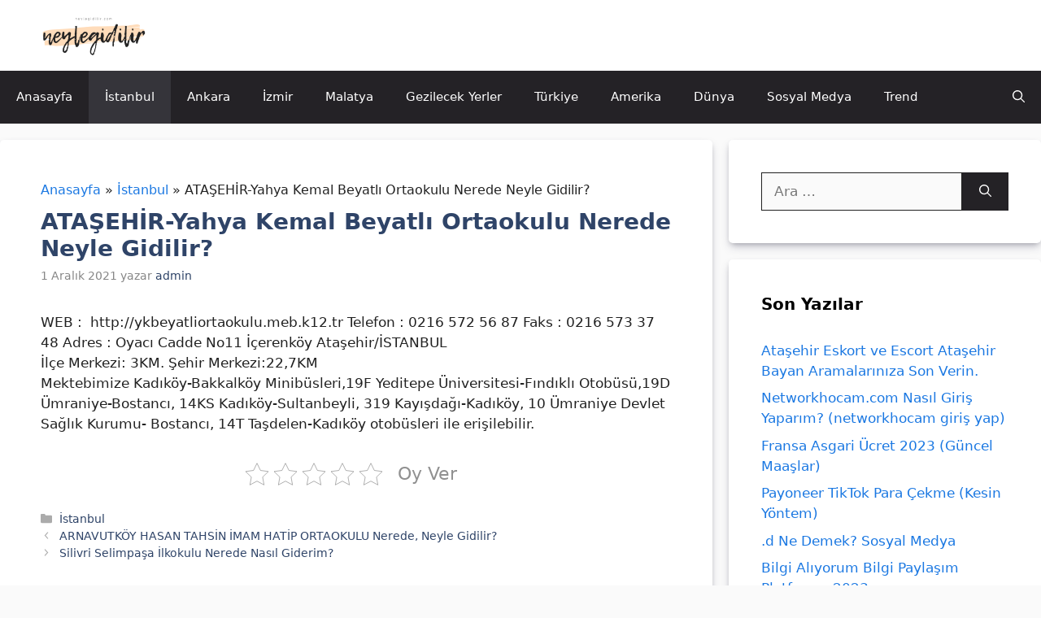

--- FILE ---
content_type: text/html; charset=UTF-8
request_url: https://neylegidilir.com/atasehir-yahya-kemal-beyatli-ortaokulu-nerede-neyle-gidilir/
body_size: 14803
content:
<!DOCTYPE html>
<html lang="tr">
<head>
	<meta charset="UTF-8">
	<meta name='robots' content='index, follow, max-image-preview:large, max-snippet:-1, max-video-preview:-1' />
<meta name="viewport" content="width=device-width, initial-scale=1">
	<!-- This site is optimized with the Yoast SEO plugin v25.9 - https://yoast.com/wordpress/plugins/seo/ -->
	<title>ATAŞEHİR-Yahya Kemal Beyatlı Ortaokulu Nerede Neyle Gidilir?</title>
	<meta name="description" content="ATAŞEHİR-Yahya Kemal Beyatlı Ortaokulu Nerede Neyle Gidilir?" />
	<link rel="canonical" href="https://neylegidilir.com/atasehir-yahya-kemal-beyatli-ortaokulu-nerede-neyle-gidilir/" />
	<meta property="og:locale" content="tr_TR" />
	<meta property="og:type" content="article" />
	<meta property="og:title" content="ATAŞEHİR-Yahya Kemal Beyatlı Ortaokulu Nerede Neyle Gidilir?" />
	<meta property="og:description" content="ATAŞEHİR-Yahya Kemal Beyatlı Ortaokulu Nerede Neyle Gidilir?" />
	<meta property="og:url" content="https://neylegidilir.com/atasehir-yahya-kemal-beyatli-ortaokulu-nerede-neyle-gidilir/" />
	<meta property="og:site_name" content="Neyle Gidilir? &amp; Nasıl Gidilir?" />
	<meta property="article:published_time" content="2021-12-01T20:03:24+00:00" />
	<meta property="og:image" content="https://neylegidilir.com/wp-content/uploads/2021/11/sultangazi-sair-abay-konanbay-anadolu-lisesi-nerede-neyle-gidilir.jpg" />
	<meta property="og:image:width" content="290" />
	<meta property="og:image:height" content="290" />
	<meta property="og:image:type" content="image/jpeg" />
	<meta name="author" content="admin" />
	<meta name="twitter:card" content="summary_large_image" />
	<meta name="twitter:label1" content="Yazan:" />
	<meta name="twitter:data1" content="admin" />
	<script type="application/ld+json" class="yoast-schema-graph">{"@context":"https://schema.org","@graph":[{"@type":"Article","@id":"https://neylegidilir.com/atasehir-yahya-kemal-beyatli-ortaokulu-nerede-neyle-gidilir/#article","isPartOf":{"@id":"https://neylegidilir.com/atasehir-yahya-kemal-beyatli-ortaokulu-nerede-neyle-gidilir/"},"author":{"name":"admin","@id":"https://neylegidilir.com/#/schema/person/b730fd52418900c5612cda1ec119f382"},"headline":"ATAŞEHİR-Yahya Kemal Beyatlı Ortaokulu Nerede Neyle Gidilir?","datePublished":"2021-12-01T20:03:24+00:00","mainEntityOfPage":{"@id":"https://neylegidilir.com/atasehir-yahya-kemal-beyatli-ortaokulu-nerede-neyle-gidilir/"},"wordCount":75,"publisher":{"@id":"https://neylegidilir.com/#organization"},"articleSection":["İstanbul"],"inLanguage":"tr"},{"@type":"WebPage","@id":"https://neylegidilir.com/atasehir-yahya-kemal-beyatli-ortaokulu-nerede-neyle-gidilir/","url":"https://neylegidilir.com/atasehir-yahya-kemal-beyatli-ortaokulu-nerede-neyle-gidilir/","name":"ATAŞEHİR-Yahya Kemal Beyatlı Ortaokulu Nerede Neyle Gidilir?","isPartOf":{"@id":"https://neylegidilir.com/#website"},"datePublished":"2021-12-01T20:03:24+00:00","description":"ATAŞEHİR-Yahya Kemal Beyatlı Ortaokulu Nerede Neyle Gidilir?","breadcrumb":{"@id":"https://neylegidilir.com/atasehir-yahya-kemal-beyatli-ortaokulu-nerede-neyle-gidilir/#breadcrumb"},"inLanguage":"tr","potentialAction":[{"@type":"ReadAction","target":["https://neylegidilir.com/atasehir-yahya-kemal-beyatli-ortaokulu-nerede-neyle-gidilir/"]}]},{"@type":"BreadcrumbList","@id":"https://neylegidilir.com/atasehir-yahya-kemal-beyatli-ortaokulu-nerede-neyle-gidilir/#breadcrumb","itemListElement":[{"@type":"ListItem","position":1,"name":"Anasayfa","item":"https://neylegidilir.com/"},{"@type":"ListItem","position":2,"name":"ATAŞEHİR-Yahya Kemal Beyatlı Ortaokulu Nerede Neyle Gidilir?"}]},{"@type":"WebSite","@id":"https://neylegidilir.com/#website","url":"https://neylegidilir.com/","name":"Neyle Gidilir? &amp; Nasıl Gidilir?","description":"Neyle gidilir, Nasıl gidilir, Neye binilir?","publisher":{"@id":"https://neylegidilir.com/#organization"},"potentialAction":[{"@type":"SearchAction","target":{"@type":"EntryPoint","urlTemplate":"https://neylegidilir.com/?s={search_term_string}"},"query-input":{"@type":"PropertyValueSpecification","valueRequired":true,"valueName":"search_term_string"}}],"inLanguage":"tr"},{"@type":"Organization","@id":"https://neylegidilir.com/#organization","name":"Neyle Gidilir? &amp; Nasıl Gidilir?","url":"https://neylegidilir.com/","logo":{"@type":"ImageObject","inLanguage":"tr","@id":"https://neylegidilir.com/#/schema/logo/image/","url":"https://neylegidilir.com/wp-content/uploads/2022/11/cropped-neylegidilir.png","contentUrl":"https://neylegidilir.com/wp-content/uploads/2022/11/cropped-neylegidilir.png","width":512,"height":228,"caption":"Neyle Gidilir? &amp; Nasıl Gidilir?"},"image":{"@id":"https://neylegidilir.com/#/schema/logo/image/"}},{"@type":"Person","@id":"https://neylegidilir.com/#/schema/person/b730fd52418900c5612cda1ec119f382","name":"admin","image":{"@type":"ImageObject","inLanguage":"tr","@id":"https://neylegidilir.com/#/schema/person/image/","url":"https://secure.gravatar.com/avatar/3d5c82f35b118c0107aabb3e4b4af292830fa6c7e5c4862b1b4ed1ced83bcaad?s=96&d=mm&r=g","contentUrl":"https://secure.gravatar.com/avatar/3d5c82f35b118c0107aabb3e4b4af292830fa6c7e5c4862b1b4ed1ced83bcaad?s=96&d=mm&r=g","caption":"admin"},"sameAs":["https://neylegidilir.com"],"url":"https://neylegidilir.com/author/admin/"}]}</script>
	<!-- / Yoast SEO plugin. -->


<style id='wp-img-auto-sizes-contain-inline-css'>
img:is([sizes=auto i],[sizes^="auto," i]){contain-intrinsic-size:3000px 1500px}
/*# sourceURL=wp-img-auto-sizes-contain-inline-css */
</style>
<style id='wp-emoji-styles-inline-css'>

	img.wp-smiley, img.emoji {
		display: inline !important;
		border: none !important;
		box-shadow: none !important;
		height: 1em !important;
		width: 1em !important;
		margin: 0 0.07em !important;
		vertical-align: -0.1em !important;
		background: none !important;
		padding: 0 !important;
	}
/*# sourceURL=wp-emoji-styles-inline-css */
</style>
<style id='classic-theme-styles-inline-css'>
/*! This file is auto-generated */
.wp-block-button__link{color:#fff;background-color:#32373c;border-radius:9999px;box-shadow:none;text-decoration:none;padding:calc(.667em + 2px) calc(1.333em + 2px);font-size:1.125em}.wp-block-file__button{background:#32373c;color:#fff;text-decoration:none}
/*# sourceURL=/wp-includes/css/classic-themes.min.css */
</style>
<link rel='stylesheet' id='kk-star-ratings-css' href='https://neylegidilir.com/wp-content/plugins/kk-star-ratings/src/core/public/css/kk-star-ratings.min.css?ver=5.4.10.2' media='all' />
<link rel='stylesheet' id='generate-style-css' href='https://neylegidilir.com/wp-content/themes/generatepress/assets/css/main.min.css?ver=3.6.0' media='all' />
<style id='generate-style-inline-css'>
@media (max-width:768px){}
body{background-color:var(--base);color:var(--contrast);}a{color:#1b78e2;}a:hover, a:focus, a:active{color:var(--accent-hover);}.grid-container{max-width:1300px;}.wp-block-group__inner-container{max-width:1300px;margin-left:auto;margin-right:auto;}.site-header .header-image{width:150px;}.navigation-search{position:absolute;left:-99999px;pointer-events:none;visibility:hidden;z-index:20;width:100%;top:0;transition:opacity 100ms ease-in-out;opacity:0;}.navigation-search.nav-search-active{left:0;right:0;pointer-events:auto;visibility:visible;opacity:1;}.navigation-search input[type="search"]{outline:0;border:0;vertical-align:bottom;line-height:1;opacity:0.9;width:100%;z-index:20;border-radius:0;-webkit-appearance:none;height:60px;}.navigation-search input::-ms-clear{display:none;width:0;height:0;}.navigation-search input::-ms-reveal{display:none;width:0;height:0;}.navigation-search input::-webkit-search-decoration, .navigation-search input::-webkit-search-cancel-button, .navigation-search input::-webkit-search-results-button, .navigation-search input::-webkit-search-results-decoration{display:none;}.gen-sidebar-nav .navigation-search{top:auto;bottom:0;}:root{--contrast:#212121;--contrast-2:#2f4468;--contrast-3:#878787;--base:#fafafa;--base-2:#f7f8f9;--base-3:#ffffff;--accent:#242226;--accent-2:#1b78e2;--accent-hover:#35343a;}:root .has-contrast-color{color:var(--contrast);}:root .has-contrast-background-color{background-color:var(--contrast);}:root .has-contrast-2-color{color:var(--contrast-2);}:root .has-contrast-2-background-color{background-color:var(--contrast-2);}:root .has-contrast-3-color{color:var(--contrast-3);}:root .has-contrast-3-background-color{background-color:var(--contrast-3);}:root .has-base-color{color:var(--base);}:root .has-base-background-color{background-color:var(--base);}:root .has-base-2-color{color:var(--base-2);}:root .has-base-2-background-color{background-color:var(--base-2);}:root .has-base-3-color{color:var(--base-3);}:root .has-base-3-background-color{background-color:var(--base-3);}:root .has-accent-color{color:var(--accent);}:root .has-accent-background-color{background-color:var(--accent);}:root .has-accent-2-color{color:var(--accent-2);}:root .has-accent-2-background-color{background-color:var(--accent-2);}:root .has-accent-hover-color{color:var(--accent-hover);}:root .has-accent-hover-background-color{background-color:var(--accent-hover);}body, button, input, select, textarea{font-size:17px;}.main-title{font-size:25px;}.widget-title{font-weight:600;}button:not(.menu-toggle),html input[type="button"],input[type="reset"],input[type="submit"],.button,.wp-block-button .wp-block-button__link{font-size:15px;}h1, h2, h3, h4, h5, h6{font-weight:bold;font-size:28px;}.top-bar{background-color:#636363;color:#ffffff;}.top-bar a{color:#ffffff;}.top-bar a:hover{color:#303030;}.site-header{background-color:#ffffff;color:#3a3a3a;}.site-header a{color:#3a3a3a;}.main-title a,.main-title a:hover{color:#ffffff;}.site-description{color:#757575;}.main-navigation,.main-navigation ul ul{background-color:var(--accent);}.main-navigation .main-nav ul li a, .main-navigation .menu-toggle, .main-navigation .menu-bar-items{color:var(--base-3);}.main-navigation .main-nav ul li:not([class*="current-menu-"]):hover > a, .main-navigation .main-nav ul li:not([class*="current-menu-"]):focus > a, .main-navigation .main-nav ul li.sfHover:not([class*="current-menu-"]) > a, .main-navigation .menu-bar-item:hover > a, .main-navigation .menu-bar-item.sfHover > a{color:var(--base-3);background-color:var(--accent-hover);}button.menu-toggle:hover,button.menu-toggle:focus{color:var(--base-3);}.main-navigation .main-nav ul li[class*="current-menu-"] > a{color:var(--base-3);background-color:var(--accent-hover);}.navigation-search input[type="search"],.navigation-search input[type="search"]:active, .navigation-search input[type="search"]:focus, .main-navigation .main-nav ul li.search-item.active > a, .main-navigation .menu-bar-items .search-item.active > a{color:var(--base-3);background-color:var(--accent-hover);}.separate-containers .inside-article, .separate-containers .comments-area, .separate-containers .page-header, .one-container .container, .separate-containers .paging-navigation, .inside-page-header{background-color:var(--base-3);}.inside-article a,.paging-navigation a,.comments-area a,.page-header a{color:var(--accent-2);}.inside-article a:hover,.paging-navigation a:hover,.comments-area a:hover,.page-header a:hover{color:var(--accent-hover);}.entry-title a{color:var(--contrast-2);}.entry-title a:hover{color:var(--accent-hover);}.entry-meta{color:var(--contrast-3);}.entry-meta a{color:var(--contrast-2);}.entry-meta a:hover{color:var(--accent-hover);}h1{color:var(--contrast-2);}h2{color:var(--contrast-2);}h3{color:var(--contrast-2);}.sidebar .widget{background-color:#ffffff;}.sidebar .widget a{color:var(--accent-2);}.sidebar .widget a:hover{color:var(--accent-hover);}.sidebar .widget .widget-title{color:#000000;}.footer-widgets{color:var(--base-3);background-color:var(--contrast-2);}.footer-widgets a{color:var(--base-3);}.footer-widgets a:hover{color:var(--base-3);}.footer-widgets .widget-title{color:var(--base-2);}.site-info{color:var(--contrast-2);}.site-info a{color:var(--contrast-2);}.site-info a:hover{color:var(--accent-hover);}.footer-bar .widget_nav_menu .current-menu-item a{color:var(--accent-hover);}input[type="text"],input[type="email"],input[type="url"],input[type="password"],input[type="search"],input[type="tel"],input[type="number"],textarea,select{color:var(--contrast);background-color:#fafafa;border-color:var(--contrast);}input[type="text"]:focus,input[type="email"]:focus,input[type="url"]:focus,input[type="password"]:focus,input[type="search"]:focus,input[type="tel"]:focus,input[type="number"]:focus,textarea:focus,select:focus{color:var(--contrast-3);background-color:#ffffff;border-color:var(--contrast-3);}button,html input[type="button"],input[type="reset"],input[type="submit"],a.button,a.wp-block-button__link:not(.has-background){color:#ffffff;background-color:var(--accent);}button:hover,html input[type="button"]:hover,input[type="reset"]:hover,input[type="submit"]:hover,a.button:hover,button:focus,html input[type="button"]:focus,input[type="reset"]:focus,input[type="submit"]:focus,a.button:focus,a.wp-block-button__link:not(.has-background):active,a.wp-block-button__link:not(.has-background):focus,a.wp-block-button__link:not(.has-background):hover{color:#ffffff;background-color:var(--accent-hover);}a.generate-back-to-top{background-color:rgba( 0,0,0,0.4 );color:#ffffff;}a.generate-back-to-top:hover,a.generate-back-to-top:focus{background-color:rgba( 0,0,0,0.6 );color:#ffffff;}:root{--gp-search-modal-bg-color:var(--base-3);--gp-search-modal-text-color:var(--contrast);--gp-search-modal-overlay-bg-color:rgba(0,0,0,0.2);}@media (max-width: 1080px){.main-navigation .menu-bar-item:hover > a, .main-navigation .menu-bar-item.sfHover > a{background:none;color:var(--base-3);}}.inside-top-bar{padding:10px;}.inside-top-bar.grid-container{max-width:1320px;}.inside-header{padding:10px 40px 10px 40px;}.inside-header.grid-container{max-width:1380px;}.separate-containers .inside-article, .separate-containers .comments-area, .separate-containers .page-header, .separate-containers .paging-navigation, .one-container .site-content, .inside-page-header{padding:50px;}.site-main .wp-block-group__inner-container{padding:50px;}.separate-containers .paging-navigation{padding-top:20px;padding-bottom:20px;}.entry-content .alignwide, body:not(.no-sidebar) .entry-content .alignfull{margin-left:-50px;width:calc(100% + 100px);max-width:calc(100% + 100px);}.one-container.right-sidebar .site-main,.one-container.both-right .site-main{margin-right:50px;}.one-container.left-sidebar .site-main,.one-container.both-left .site-main{margin-left:50px;}.one-container.both-sidebars .site-main{margin:0px 50px 0px 50px;}.one-container.archive .post:not(:last-child):not(.is-loop-template-item), .one-container.blog .post:not(:last-child):not(.is-loop-template-item){padding-bottom:50px;}.main-navigation .main-nav ul li a,.menu-toggle,.main-navigation .menu-bar-item > a{line-height:65px;}.navigation-search input[type="search"]{height:65px;}.rtl .menu-item-has-children .dropdown-menu-toggle{padding-left:20px;}.rtl .main-navigation .main-nav ul li.menu-item-has-children > a{padding-right:20px;}.footer-widgets-container.grid-container{max-width:1380px;}.inside-site-info{padding:20px;}.inside-site-info.grid-container{max-width:1340px;}@media (max-width:768px){.separate-containers .inside-article, .separate-containers .comments-area, .separate-containers .page-header, .separate-containers .paging-navigation, .one-container .site-content, .inside-page-header{padding:30px;}.site-main .wp-block-group__inner-container{padding:30px;}.inside-site-info{padding-right:10px;padding-left:10px;}.entry-content .alignwide, body:not(.no-sidebar) .entry-content .alignfull{margin-left:-30px;width:calc(100% + 60px);max-width:calc(100% + 60px);}.one-container .site-main .paging-navigation{margin-bottom:20px;}}/* End cached CSS */.is-right-sidebar{width:30%;}.is-left-sidebar{width:25%;}.site-content .content-area{width:70%;}@media (max-width: 1080px){.main-navigation .menu-toggle,.sidebar-nav-mobile:not(#sticky-placeholder){display:block;}.main-navigation ul,.gen-sidebar-nav,.main-navigation:not(.slideout-navigation):not(.toggled) .main-nav > ul,.has-inline-mobile-toggle #site-navigation .inside-navigation > *:not(.navigation-search):not(.main-nav){display:none;}.nav-align-right .inside-navigation,.nav-align-center .inside-navigation{justify-content:space-between;}}
.dynamic-author-image-rounded{border-radius:100%;}.dynamic-featured-image, .dynamic-author-image{vertical-align:middle;}.one-container.blog .dynamic-content-template:not(:last-child), .one-container.archive .dynamic-content-template:not(:last-child){padding-bottom:0px;}.dynamic-entry-excerpt > p:last-child{margin-bottom:0px;}
.main-navigation .main-nav ul li a,.menu-toggle,.main-navigation .menu-bar-item > a{transition: line-height 300ms ease}.main-navigation.toggled .main-nav > ul{background-color: var(--accent)}.sticky-enabled .gen-sidebar-nav.is_stuck .main-navigation {margin-bottom: 0px;}.sticky-enabled .gen-sidebar-nav.is_stuck {z-index: 500;}.sticky-enabled .main-navigation.is_stuck {box-shadow: 0 2px 2px -2px rgba(0, 0, 0, .2);}.navigation-stick:not(.gen-sidebar-nav) {left: 0;right: 0;width: 100% !important;}.nav-float-right .navigation-stick {width: 100% !important;left: 0;}.nav-float-right .navigation-stick .navigation-branding {margin-right: auto;}.main-navigation.has-sticky-branding:not(.grid-container) .inside-navigation:not(.grid-container) .navigation-branding{margin-left: 10px;}
/*# sourceURL=generate-style-inline-css */
</style>
<style id='generateblocks-inline-css'>
.gb-container-0d757ba6{margin-top:50px;background-color:var(--base-3);color:#3c5467;}.gb-container-0d757ba6 > .gb-inside-container{padding:80px 40px 20px;max-width:1300px;margin-left:auto;margin-right:auto;}.gb-container-0d757ba6 a, .gb-container-0d757ba6 a:visited{color:#3c5467;}.gb-grid-wrapper > .gb-grid-column-0d757ba6 > .gb-container{display:flex;flex-direction:column;height:100%;}.gb-grid-wrapper > .gb-grid-column-b5647494{width:100%;}.gb-grid-wrapper > .gb-grid-column-b5647494 > .gb-container{justify-content:flex-end;display:flex;flex-direction:column;height:100%;}.gb-container-30869d54{margin-top:30px;border-top:1px solid #e7e8ea;}.gb-container-30869d54 > .gb-inside-container{padding:20px 0;max-width:1300px;margin-left:auto;margin-right:auto;}.gb-grid-wrapper > .gb-grid-column-30869d54 > .gb-container{display:flex;flex-direction:column;height:100%;}.gb-container-5b62ead8 > .gb-inside-container{padding:0;}.gb-grid-wrapper > .gb-grid-column-5b62ead8{width:50%;}.gb-grid-wrapper > .gb-grid-column-5b62ead8 > .gb-container{display:flex;flex-direction:column;height:100%;}.gb-container-5a287a13 > .gb-inside-container{padding:0;}.gb-grid-wrapper > .gb-grid-column-5a287a13{width:50%;}.gb-grid-wrapper > .gb-grid-column-5a287a13 > .gb-container{display:flex;flex-direction:column;height:100%;}.gb-grid-wrapper-fc8c9ae7{display:flex;flex-wrap:wrap;margin-left:-40px;}.gb-grid-wrapper-fc8c9ae7 > .gb-grid-column{box-sizing:border-box;padding-left:40px;padding-bottom:40px;}.gb-grid-wrapper-92e03d91{display:flex;flex-wrap:wrap;margin-left:-30px;}.gb-grid-wrapper-92e03d91 > .gb-grid-column{box-sizing:border-box;padding-left:30px;}p.gb-headline-1be56d80{font-size:30px;font-weight:800;margin-bottom:10px;}p.gb-headline-77ddf128{font-size:16px;color:var(--accent);}.gb-button-wrapper{display:flex;flex-wrap:wrap;align-items:flex-start;justify-content:flex-start;clear:both;}.gb-button-wrapper-057b5b7d{justify-content:flex-end;}.gb-button-wrapper a.gb-button-d34f90be, .gb-button-wrapper a.gb-button-d34f90be:visited{font-size:16px;color:var(--accent);text-decoration:none;display:inline-flex;align-items:center;justify-content:center;text-align:center;}@media (max-width: 767px) {.gb-container-0d757ba6 > .gb-inside-container{padding-top:50px;padding-right:30px;padding-left:30px;}.gb-grid-wrapper > .gb-grid-column-b5647494{width:100%;}.gb-grid-wrapper > .gb-grid-column-5b62ead8{width:100%;}.gb-grid-wrapper > .gb-grid-column-5a287a13{width:100%;}p.gb-headline-1be56d80{margin-bottom:0px;}.gb-button-wrapper-057b5b7d{justify-content:flex-start;}}:root{--gb-container-width:1300px;}.gb-container .wp-block-image img{vertical-align:middle;}.gb-grid-wrapper .wp-block-image{margin-bottom:0;}.gb-highlight{background:none;}.gb-shape{line-height:0;}
/*# sourceURL=generateblocks-inline-css */
</style>
<link rel='stylesheet' id='generate-navigation-branding-css' href='https://neylegidilir.com/wp-content/plugins/gp-premium/menu-plus/functions/css/navigation-branding-flex.min.css?ver=2.5.5' media='all' />
<style id='generate-navigation-branding-inline-css'>
@media (max-width: 1080px){.site-header, #site-navigation, #sticky-navigation{display:none !important;opacity:0.0;}#mobile-header{display:block !important;width:100% !important;}#mobile-header .main-nav > ul{display:none;}#mobile-header.toggled .main-nav > ul, #mobile-header .menu-toggle, #mobile-header .mobile-bar-items{display:block;}#mobile-header .main-nav{-ms-flex:0 0 100%;flex:0 0 100%;-webkit-box-ordinal-group:5;-ms-flex-order:4;order:4;}}.main-navigation.has-branding.grid-container .navigation-branding, .main-navigation.has-branding:not(.grid-container) .inside-navigation:not(.grid-container) .navigation-branding{margin-left:10px;}.navigation-branding img, .site-logo.mobile-header-logo img{height:65px;width:auto;}.navigation-branding .main-title{line-height:65px;}@media (max-width: 1310px){#site-navigation .navigation-branding, #sticky-navigation .navigation-branding{margin-left:10px;}}@media (max-width: 1080px){.main-navigation.has-branding.nav-align-center .menu-bar-items, .main-navigation.has-sticky-branding.navigation-stick.nav-align-center .menu-bar-items{margin-left:auto;}.navigation-branding{margin-right:auto;margin-left:10px;}.navigation-branding .main-title, .mobile-header-navigation .site-logo{margin-left:10px;}}
/*# sourceURL=generate-navigation-branding-inline-css */
</style>
<script src="https://neylegidilir.com/wp-includes/js/jquery/jquery.min.js?ver=3.7.1" id="jquery-core-js"></script>
<link rel="icon" href="https://neylegidilir.com/wp-content/uploads/2023/01/favs-150x150.png" sizes="32x32" />
<link rel="icon" href="https://neylegidilir.com/wp-content/uploads/2023/01/favs.png" sizes="192x192" />
<link rel="apple-touch-icon" href="https://neylegidilir.com/wp-content/uploads/2023/01/favs.png" />
<meta name="msapplication-TileImage" content="https://neylegidilir.com/wp-content/uploads/2023/01/favs.png" />
		<style id="wp-custom-css">
			/* GeneratePress Site CSS */ .inside-article,
.sidebar .widget,
.comments-area {
	border-radius: 5px;
box-shadow: rgba(50, 50, 93, 0.25) 0px 6px 12px -2px, rgba(0, 0, 0, 0.3) 0px 3px 7px -3px;
}

.button, img{
	border-radius: 5px
}



.icindekiler{
	margin-top: 30px;
	line-height: 30px;
}

.yol{
margin-bottom: 10px;
font-size: 16px;
}


@media (max-width: 768px) {
	.post-image img {
		max-width: 100%;
	}
}


/*sabit widget*/
@media (min-width: 769px) {
.site-content {
  display: flex;
	}
	
.inside-right-sidebar {
  height: 100%;
	}
	
.inside-right-sidebar aside:last-child {
	position: -webkit-sticky;
	position: sticky;
	top: 80px;
  }
	
	.logged-in .inside-right-sidebar aside:last-child {
		top: 107px;
	}
}

/*yorum köşeleri*/
.comment-content {
	background: #F6F7F9;
	border: 0px;
	border-radius: 10px;
}
.depth-1.parent>.children {
     border-bottom: 0px;
}
.comment .children {
    border-left: 0px;
}
.comment-awaiting-moderation{
color: red;}
.comment-metadata a { text-decoration:none;
pointer-events: none; font-size: 15px;}
.edit-link a{
pointer-events: auto;}
		</style>
		<style id='wp-block-image-inline-css'>
.wp-block-image>a,.wp-block-image>figure>a{display:inline-block}.wp-block-image img{box-sizing:border-box;height:auto;max-width:100%;vertical-align:bottom}@media not (prefers-reduced-motion){.wp-block-image img.hide{visibility:hidden}.wp-block-image img.show{animation:show-content-image .4s}}.wp-block-image[style*=border-radius] img,.wp-block-image[style*=border-radius]>a{border-radius:inherit}.wp-block-image.has-custom-border img{box-sizing:border-box}.wp-block-image.aligncenter{text-align:center}.wp-block-image.alignfull>a,.wp-block-image.alignwide>a{width:100%}.wp-block-image.alignfull img,.wp-block-image.alignwide img{height:auto;width:100%}.wp-block-image .aligncenter,.wp-block-image .alignleft,.wp-block-image .alignright,.wp-block-image.aligncenter,.wp-block-image.alignleft,.wp-block-image.alignright{display:table}.wp-block-image .aligncenter>figcaption,.wp-block-image .alignleft>figcaption,.wp-block-image .alignright>figcaption,.wp-block-image.aligncenter>figcaption,.wp-block-image.alignleft>figcaption,.wp-block-image.alignright>figcaption{caption-side:bottom;display:table-caption}.wp-block-image .alignleft{float:left;margin:.5em 1em .5em 0}.wp-block-image .alignright{float:right;margin:.5em 0 .5em 1em}.wp-block-image .aligncenter{margin-left:auto;margin-right:auto}.wp-block-image :where(figcaption){margin-bottom:1em;margin-top:.5em}.wp-block-image.is-style-circle-mask img{border-radius:9999px}@supports ((-webkit-mask-image:none) or (mask-image:none)) or (-webkit-mask-image:none){.wp-block-image.is-style-circle-mask img{border-radius:0;-webkit-mask-image:url('data:image/svg+xml;utf8,<svg viewBox="0 0 100 100" xmlns="http://www.w3.org/2000/svg"><circle cx="50" cy="50" r="50"/></svg>');mask-image:url('data:image/svg+xml;utf8,<svg viewBox="0 0 100 100" xmlns="http://www.w3.org/2000/svg"><circle cx="50" cy="50" r="50"/></svg>');mask-mode:alpha;-webkit-mask-position:center;mask-position:center;-webkit-mask-repeat:no-repeat;mask-repeat:no-repeat;-webkit-mask-size:contain;mask-size:contain}}:root :where(.wp-block-image.is-style-rounded img,.wp-block-image .is-style-rounded img){border-radius:9999px}.wp-block-image figure{margin:0}.wp-lightbox-container{display:flex;flex-direction:column;position:relative}.wp-lightbox-container img{cursor:zoom-in}.wp-lightbox-container img:hover+button{opacity:1}.wp-lightbox-container button{align-items:center;backdrop-filter:blur(16px) saturate(180%);background-color:#5a5a5a40;border:none;border-radius:4px;cursor:zoom-in;display:flex;height:20px;justify-content:center;opacity:0;padding:0;position:absolute;right:16px;text-align:center;top:16px;width:20px;z-index:100}@media not (prefers-reduced-motion){.wp-lightbox-container button{transition:opacity .2s ease}}.wp-lightbox-container button:focus-visible{outline:3px auto #5a5a5a40;outline:3px auto -webkit-focus-ring-color;outline-offset:3px}.wp-lightbox-container button:hover{cursor:pointer;opacity:1}.wp-lightbox-container button:focus{opacity:1}.wp-lightbox-container button:focus,.wp-lightbox-container button:hover,.wp-lightbox-container button:not(:hover):not(:active):not(.has-background){background-color:#5a5a5a40;border:none}.wp-lightbox-overlay{box-sizing:border-box;cursor:zoom-out;height:100vh;left:0;overflow:hidden;position:fixed;top:0;visibility:hidden;width:100%;z-index:100000}.wp-lightbox-overlay .close-button{align-items:center;cursor:pointer;display:flex;justify-content:center;min-height:40px;min-width:40px;padding:0;position:absolute;right:calc(env(safe-area-inset-right) + 16px);top:calc(env(safe-area-inset-top) + 16px);z-index:5000000}.wp-lightbox-overlay .close-button:focus,.wp-lightbox-overlay .close-button:hover,.wp-lightbox-overlay .close-button:not(:hover):not(:active):not(.has-background){background:none;border:none}.wp-lightbox-overlay .lightbox-image-container{height:var(--wp--lightbox-container-height);left:50%;overflow:hidden;position:absolute;top:50%;transform:translate(-50%,-50%);transform-origin:top left;width:var(--wp--lightbox-container-width);z-index:9999999999}.wp-lightbox-overlay .wp-block-image{align-items:center;box-sizing:border-box;display:flex;height:100%;justify-content:center;margin:0;position:relative;transform-origin:0 0;width:100%;z-index:3000000}.wp-lightbox-overlay .wp-block-image img{height:var(--wp--lightbox-image-height);min-height:var(--wp--lightbox-image-height);min-width:var(--wp--lightbox-image-width);width:var(--wp--lightbox-image-width)}.wp-lightbox-overlay .wp-block-image figcaption{display:none}.wp-lightbox-overlay button{background:none;border:none}.wp-lightbox-overlay .scrim{background-color:#fff;height:100%;opacity:.9;position:absolute;width:100%;z-index:2000000}.wp-lightbox-overlay.active{visibility:visible}@media not (prefers-reduced-motion){.wp-lightbox-overlay.active{animation:turn-on-visibility .25s both}.wp-lightbox-overlay.active img{animation:turn-on-visibility .35s both}.wp-lightbox-overlay.show-closing-animation:not(.active){animation:turn-off-visibility .35s both}.wp-lightbox-overlay.show-closing-animation:not(.active) img{animation:turn-off-visibility .25s both}.wp-lightbox-overlay.zoom.active{animation:none;opacity:1;visibility:visible}.wp-lightbox-overlay.zoom.active .lightbox-image-container{animation:lightbox-zoom-in .4s}.wp-lightbox-overlay.zoom.active .lightbox-image-container img{animation:none}.wp-lightbox-overlay.zoom.active .scrim{animation:turn-on-visibility .4s forwards}.wp-lightbox-overlay.zoom.show-closing-animation:not(.active){animation:none}.wp-lightbox-overlay.zoom.show-closing-animation:not(.active) .lightbox-image-container{animation:lightbox-zoom-out .4s}.wp-lightbox-overlay.zoom.show-closing-animation:not(.active) .lightbox-image-container img{animation:none}.wp-lightbox-overlay.zoom.show-closing-animation:not(.active) .scrim{animation:turn-off-visibility .4s forwards}}@keyframes show-content-image{0%{visibility:hidden}99%{visibility:hidden}to{visibility:visible}}@keyframes turn-on-visibility{0%{opacity:0}to{opacity:1}}@keyframes turn-off-visibility{0%{opacity:1;visibility:visible}99%{opacity:0;visibility:visible}to{opacity:0;visibility:hidden}}@keyframes lightbox-zoom-in{0%{transform:translate(calc((-100vw + var(--wp--lightbox-scrollbar-width))/2 + var(--wp--lightbox-initial-left-position)),calc(-50vh + var(--wp--lightbox-initial-top-position))) scale(var(--wp--lightbox-scale))}to{transform:translate(-50%,-50%) scale(1)}}@keyframes lightbox-zoom-out{0%{transform:translate(-50%,-50%) scale(1);visibility:visible}99%{visibility:visible}to{transform:translate(calc((-100vw + var(--wp--lightbox-scrollbar-width))/2 + var(--wp--lightbox-initial-left-position)),calc(-50vh + var(--wp--lightbox-initial-top-position))) scale(var(--wp--lightbox-scale));visibility:hidden}}
/*# sourceURL=https://neylegidilir.com/wp-includes/blocks/image/style.min.css */
</style>
<style id='wp-block-preformatted-inline-css'>
.wp-block-preformatted{box-sizing:border-box;white-space:pre-wrap}:where(.wp-block-preformatted.has-background){padding:1.25em 2.375em}
/*# sourceURL=https://neylegidilir.com/wp-includes/blocks/preformatted/style.min.css */
</style>
</head>

<body data-rsssl=1 class="wp-singular post-template-default single single-post postid-706 single-format-standard wp-custom-logo wp-embed-responsive wp-theme-generatepress post-image-above-header post-image-aligned-center sticky-menu-fade sticky-enabled both-sticky-menu mobile-header mobile-header-logo right-sidebar nav-below-header separate-containers nav-search-enabled header-aligned-left dropdown-hover" itemtype="https://schema.org/Blog" itemscope>
	<a class="screen-reader-text skip-link" href="#content" title="İçeriğe atla">İçeriğe atla</a>		<header class="site-header" id="masthead" aria-label="Site"  itemtype="https://schema.org/WPHeader" itemscope>
			<div class="inside-header grid-container">
				<div class="site-logo">
					<a href="https://neylegidilir.com/" rel="home">
						<img  class="header-image is-logo-image" alt="Neyle Gidilir? &amp; Nasıl Gidilir?" src="https://neylegidilir.com/wp-content/uploads/2022/11/cropped-neylegidilir.png" srcset="https://neylegidilir.com/wp-content/uploads/2022/11/cropped-neylegidilir.png 1x, https://neylegidilir.com/wp-content/uploads/2022/11/cropped-neylegidilir.png 2x" width="512" height="228" />
					</a>
				</div>			</div>
		</header>
				<nav id="mobile-header" itemtype="https://schema.org/SiteNavigationElement" itemscope class="main-navigation mobile-header-navigation has-branding has-menu-bar-items">
			<div class="inside-navigation grid-container grid-parent">
				<form method="get" class="search-form navigation-search" action="https://neylegidilir.com/">
					<input type="search" class="search-field" value="" name="s" title="Ara" />
				</form><div class="site-logo mobile-header-logo">
						<a href="https://neylegidilir.com/" title="Neyle Gidilir? &amp; Nasıl Gidilir?" rel="home">
							<img src="https://neylegidilir.com/wp-content/uploads/2022/11/cropped-neylegidilir.png" alt="Neyle Gidilir? &amp; Nasıl Gidilir?" class="is-logo-image" width="512" height="228" />
						</a>
					</div>					<button class="menu-toggle" aria-controls="mobile-menu" aria-expanded="false">
						<span class="gp-icon icon-menu-bars"><svg viewBox="0 0 512 512" aria-hidden="true" xmlns="http://www.w3.org/2000/svg" width="1em" height="1em"><path d="M0 96c0-13.255 10.745-24 24-24h464c13.255 0 24 10.745 24 24s-10.745 24-24 24H24c-13.255 0-24-10.745-24-24zm0 160c0-13.255 10.745-24 24-24h464c13.255 0 24 10.745 24 24s-10.745 24-24 24H24c-13.255 0-24-10.745-24-24zm0 160c0-13.255 10.745-24 24-24h464c13.255 0 24 10.745 24 24s-10.745 24-24 24H24c-13.255 0-24-10.745-24-24z" /></svg><svg viewBox="0 0 512 512" aria-hidden="true" xmlns="http://www.w3.org/2000/svg" width="1em" height="1em"><path d="M71.029 71.029c9.373-9.372 24.569-9.372 33.942 0L256 222.059l151.029-151.03c9.373-9.372 24.569-9.372 33.942 0 9.372 9.373 9.372 24.569 0 33.942L289.941 256l151.03 151.029c9.372 9.373 9.372 24.569 0 33.942-9.373 9.372-24.569 9.372-33.942 0L256 289.941l-151.029 151.03c-9.373 9.372-24.569 9.372-33.942 0-9.372-9.373-9.372-24.569 0-33.942L222.059 256 71.029 104.971c-9.372-9.373-9.372-24.569 0-33.942z" /></svg></span><span class="mobile-menu">Menü</span>					</button>
					<div id="mobile-menu" class="main-nav"><ul id="menu-anasayfa" class=" menu sf-menu"><li id="menu-item-5" class="menu-item menu-item-type-custom menu-item-object-custom menu-item-5"><a href="/index.php">Anasayfa</a></li>
<li id="menu-item-31" class="menu-item menu-item-type-taxonomy menu-item-object-category current-post-ancestor current-menu-parent current-post-parent menu-item-31"><a href="https://neylegidilir.com/yer/istanbul/">İstanbul</a></li>
<li id="menu-item-27" class="menu-item menu-item-type-taxonomy menu-item-object-category menu-item-27"><a href="https://neylegidilir.com/yer/ankara/">Ankara</a></li>
<li id="menu-item-631" class="menu-item menu-item-type-taxonomy menu-item-object-category menu-item-631"><a href="https://neylegidilir.com/yer/izmir/">İzmir</a></li>
<li id="menu-item-1623" class="menu-item menu-item-type-taxonomy menu-item-object-category menu-item-1623"><a href="https://neylegidilir.com/yer/malatya/">Malatya</a></li>
<li id="menu-item-30" class="menu-item menu-item-type-taxonomy menu-item-object-category menu-item-30"><a href="https://neylegidilir.com/yer/gezilecek-yerler/">Gezilecek Yerler</a></li>
<li id="menu-item-33" class="menu-item menu-item-type-taxonomy menu-item-object-category menu-item-33"><a href="https://neylegidilir.com/yer/turkiye/">Türkiye</a></li>
<li id="menu-item-26" class="menu-item menu-item-type-taxonomy menu-item-object-category menu-item-26"><a href="https://neylegidilir.com/yer/amerika/">Amerika</a></li>
<li id="menu-item-1622" class="menu-item menu-item-type-taxonomy menu-item-object-category menu-item-1622"><a href="https://neylegidilir.com/yer/dunya/">Dünya</a></li>
<li id="menu-item-2446" class="menu-item menu-item-type-taxonomy menu-item-object-category menu-item-2446"><a href="https://neylegidilir.com/yer/sosyal-medya/">Sosyal Medya</a></li>
<li id="menu-item-1624" class="menu-item menu-item-type-taxonomy menu-item-object-category menu-item-1624"><a href="https://neylegidilir.com/yer/trend/">Trend</a></li>
</ul></div><div class="menu-bar-items"><span class="menu-bar-item search-item"><a aria-label="Arama çubuğunu aç" href="#"><span class="gp-icon icon-search"><svg viewBox="0 0 512 512" aria-hidden="true" xmlns="http://www.w3.org/2000/svg" width="1em" height="1em"><path fill-rule="evenodd" clip-rule="evenodd" d="M208 48c-88.366 0-160 71.634-160 160s71.634 160 160 160 160-71.634 160-160S296.366 48 208 48zM0 208C0 93.125 93.125 0 208 0s208 93.125 208 208c0 48.741-16.765 93.566-44.843 129.024l133.826 134.018c9.366 9.379 9.355 24.575-.025 33.941-9.379 9.366-24.575 9.355-33.941-.025L337.238 370.987C301.747 399.167 256.839 416 208 416 93.125 416 0 322.875 0 208z" /></svg><svg viewBox="0 0 512 512" aria-hidden="true" xmlns="http://www.w3.org/2000/svg" width="1em" height="1em"><path d="M71.029 71.029c9.373-9.372 24.569-9.372 33.942 0L256 222.059l151.029-151.03c9.373-9.372 24.569-9.372 33.942 0 9.372 9.373 9.372 24.569 0 33.942L289.941 256l151.03 151.029c9.372 9.373 9.372 24.569 0 33.942-9.373 9.372-24.569 9.372-33.942 0L256 289.941l-151.029 151.03c-9.373 9.372-24.569 9.372-33.942 0-9.372-9.373-9.372-24.569 0-33.942L222.059 256 71.029 104.971c-9.372-9.373-9.372-24.569 0-33.942z" /></svg></span></a></span></div>			</div><!-- .inside-navigation -->
		</nav><!-- #site-navigation -->
				<nav class="main-navigation has-menu-bar-items sub-menu-right" id="site-navigation" aria-label="Primary"  itemtype="https://schema.org/SiteNavigationElement" itemscope>
			<div class="inside-navigation grid-container">
				<form method="get" class="search-form navigation-search" action="https://neylegidilir.com/">
					<input type="search" class="search-field" value="" name="s" title="Ara" />
				</form>				<button class="menu-toggle" aria-controls="primary-menu" aria-expanded="false">
					<span class="gp-icon icon-menu-bars"><svg viewBox="0 0 512 512" aria-hidden="true" xmlns="http://www.w3.org/2000/svg" width="1em" height="1em"><path d="M0 96c0-13.255 10.745-24 24-24h464c13.255 0 24 10.745 24 24s-10.745 24-24 24H24c-13.255 0-24-10.745-24-24zm0 160c0-13.255 10.745-24 24-24h464c13.255 0 24 10.745 24 24s-10.745 24-24 24H24c-13.255 0-24-10.745-24-24zm0 160c0-13.255 10.745-24 24-24h464c13.255 0 24 10.745 24 24s-10.745 24-24 24H24c-13.255 0-24-10.745-24-24z" /></svg><svg viewBox="0 0 512 512" aria-hidden="true" xmlns="http://www.w3.org/2000/svg" width="1em" height="1em"><path d="M71.029 71.029c9.373-9.372 24.569-9.372 33.942 0L256 222.059l151.029-151.03c9.373-9.372 24.569-9.372 33.942 0 9.372 9.373 9.372 24.569 0 33.942L289.941 256l151.03 151.029c9.372 9.373 9.372 24.569 0 33.942-9.373 9.372-24.569 9.372-33.942 0L256 289.941l-151.029 151.03c-9.373 9.372-24.569 9.372-33.942 0-9.372-9.373-9.372-24.569 0-33.942L222.059 256 71.029 104.971c-9.372-9.373-9.372-24.569 0-33.942z" /></svg></span><span class="mobile-menu">Menü</span>				</button>
				<div id="primary-menu" class="main-nav"><ul id="menu-anasayfa-1" class=" menu sf-menu"><li class="menu-item menu-item-type-custom menu-item-object-custom menu-item-5"><a href="/index.php">Anasayfa</a></li>
<li class="menu-item menu-item-type-taxonomy menu-item-object-category current-post-ancestor current-menu-parent current-post-parent menu-item-31"><a href="https://neylegidilir.com/yer/istanbul/">İstanbul</a></li>
<li class="menu-item menu-item-type-taxonomy menu-item-object-category menu-item-27"><a href="https://neylegidilir.com/yer/ankara/">Ankara</a></li>
<li class="menu-item menu-item-type-taxonomy menu-item-object-category menu-item-631"><a href="https://neylegidilir.com/yer/izmir/">İzmir</a></li>
<li class="menu-item menu-item-type-taxonomy menu-item-object-category menu-item-1623"><a href="https://neylegidilir.com/yer/malatya/">Malatya</a></li>
<li class="menu-item menu-item-type-taxonomy menu-item-object-category menu-item-30"><a href="https://neylegidilir.com/yer/gezilecek-yerler/">Gezilecek Yerler</a></li>
<li class="menu-item menu-item-type-taxonomy menu-item-object-category menu-item-33"><a href="https://neylegidilir.com/yer/turkiye/">Türkiye</a></li>
<li class="menu-item menu-item-type-taxonomy menu-item-object-category menu-item-26"><a href="https://neylegidilir.com/yer/amerika/">Amerika</a></li>
<li class="menu-item menu-item-type-taxonomy menu-item-object-category menu-item-1622"><a href="https://neylegidilir.com/yer/dunya/">Dünya</a></li>
<li class="menu-item menu-item-type-taxonomy menu-item-object-category menu-item-2446"><a href="https://neylegidilir.com/yer/sosyal-medya/">Sosyal Medya</a></li>
<li class="menu-item menu-item-type-taxonomy menu-item-object-category menu-item-1624"><a href="https://neylegidilir.com/yer/trend/">Trend</a></li>
</ul></div><div class="menu-bar-items"><span class="menu-bar-item search-item"><a aria-label="Arama çubuğunu aç" href="#"><span class="gp-icon icon-search"><svg viewBox="0 0 512 512" aria-hidden="true" xmlns="http://www.w3.org/2000/svg" width="1em" height="1em"><path fill-rule="evenodd" clip-rule="evenodd" d="M208 48c-88.366 0-160 71.634-160 160s71.634 160 160 160 160-71.634 160-160S296.366 48 208 48zM0 208C0 93.125 93.125 0 208 0s208 93.125 208 208c0 48.741-16.765 93.566-44.843 129.024l133.826 134.018c9.366 9.379 9.355 24.575-.025 33.941-9.379 9.366-24.575 9.355-33.941-.025L337.238 370.987C301.747 399.167 256.839 416 208 416 93.125 416 0 322.875 0 208z" /></svg><svg viewBox="0 0 512 512" aria-hidden="true" xmlns="http://www.w3.org/2000/svg" width="1em" height="1em"><path d="M71.029 71.029c9.373-9.372 24.569-9.372 33.942 0L256 222.059l151.029-151.03c9.373-9.372 24.569-9.372 33.942 0 9.372 9.373 9.372 24.569 0 33.942L289.941 256l151.03 151.029c9.372 9.373 9.372 24.569 0 33.942-9.373 9.372-24.569 9.372-33.942 0L256 289.941l-151.029 151.03c-9.373 9.372-24.569 9.372-33.942 0-9.372-9.373-9.372-24.569 0-33.942L222.059 256 71.029 104.971c-9.372-9.373-9.372-24.569 0-33.942z" /></svg></span></a></span></div>			</div>
		</nav>
		
	<div class="site grid-container container hfeed" id="page">
				<div class="site-content" id="content">
			
	<div class="content-area" id="primary">
		<main class="site-main" id="main">
			
<article id="post-706" class="post-706 post type-post status-publish format-standard hentry category-istanbul" itemtype="https://schema.org/CreativeWork" itemscope>
	<div class="inside-article">
					<header class="entry-header">
				<div class="yol" typeof="BreadcrumbList" vocab="https://schema.org/">
	
<span property="itemListElement" typeof="ListItem"><a property="item" typeof="WebPage" title="Güncel Bilgiler" href="https://neylegidilir.com"><span property="name">Anasayfa</span></a><meta property="position" content="1"></span>
»	
<span property="itemListElement" typeof="ListItem"><a property="item" typeof="WebPage" title="İstanbul" href="https://neylegidilir.com/yer/istanbul/"><span property="name">İstanbul</span></a><meta property="position" content="2"></span>
»
<span property="itemListElement" typeof="ListItem"><span property="name">ATAŞEHİR-Yahya Kemal Beyatlı Ortaokulu Nerede Neyle Gidilir?</span><meta property="url" content="https://neylegidilir.com/atasehir-yahya-kemal-beyatli-ortaokulu-nerede-neyle-gidilir/"><meta property="position" content="3"></span></div><h1 class="entry-title" itemprop="headline">ATAŞEHİR-Yahya Kemal Beyatlı Ortaokulu Nerede Neyle Gidilir?</h1>		<div class="entry-meta">
			<span class="posted-on"><time class="entry-date published" datetime="2021-12-01T23:03:24+03:00" itemprop="datePublished">1 Aralık 2021</time></span> <span class="byline">yazar <span class="author vcard" itemprop="author" itemtype="https://schema.org/Person" itemscope><a class="url fn n" href="https://neylegidilir.com/author/admin/" title="admin tarafından yazılmış tüm yazıları görüntüle" rel="author" itemprop="url"><span class="author-name" itemprop="name">admin</span></a></span></span> 		</div>
					</header>
			
		<div class="entry-content" itemprop="text">
			<p>WEB :  http://ykbeyatliortaokulu.meb.k12.tr Telefon : 0216 572 56 87 Faks : 0216 573 37 48 Adres : Oyacı Cadde No11 İçerenköy Ataşehir/İSTANBUL<br> İlçe Merkezi: 3KM. Şehir Merkezi:22,7KM<br> Mektebimize Kadıköy-Bakkalköy Minibüsleri,19F Yeditepe Üniversitesi-Fındıklı Otobüsü,19D Ümraniye-Bostancı, 14KS Kadıköy-Sultanbeyli, 319 Kayışdağı-Kadıköy, 10 Ümraniye Devlet Sağlık Kurumu- Bostancı, 14T Taşdelen-Kadıköy otobüsleri ile erişilebilir.</p>


<div class="kk-star-ratings kksr-auto kksr-align-center kksr-valign-bottom" data-payload="{&quot;align&quot;:&quot;center&quot;,&quot;id&quot;:&quot;706&quot;,&quot;slug&quot;:&quot;default&quot;,&quot;valign&quot;:&quot;bottom&quot;,&quot;ignore&quot;:&quot;&quot;,&quot;reference&quot;:&quot;auto&quot;,&quot;class&quot;:&quot;&quot;,&quot;count&quot;:&quot;0&quot;,&quot;legendonly&quot;:&quot;&quot;,&quot;readonly&quot;:&quot;&quot;,&quot;score&quot;:&quot;0&quot;,&quot;starsonly&quot;:&quot;&quot;,&quot;best&quot;:&quot;5&quot;,&quot;gap&quot;:&quot;7&quot;,&quot;greet&quot;:&quot;Oy Ver&quot;,&quot;legend&quot;:&quot;0\/5 - (0 Oy)&quot;,&quot;size&quot;:&quot;28&quot;,&quot;title&quot;:&quot;ATAŞEHİR-Yahya Kemal Beyatlı Ortaokulu Nerede Neyle Gidilir?&quot;,&quot;width&quot;:&quot;0&quot;,&quot;_legend&quot;:&quot;{score}\/{best} - ({count} Oy)&quot;,&quot;font_factor&quot;:&quot;1.25&quot;}">
            
<div class="kksr-stars">
    
<div class="kksr-stars-inactive">
            <div class="kksr-star" data-star="1" style="padding-right: 7px">
            

<div class="kksr-icon" style="width: 28px; height: 28px;"></div>
        </div>
            <div class="kksr-star" data-star="2" style="padding-right: 7px">
            

<div class="kksr-icon" style="width: 28px; height: 28px;"></div>
        </div>
            <div class="kksr-star" data-star="3" style="padding-right: 7px">
            

<div class="kksr-icon" style="width: 28px; height: 28px;"></div>
        </div>
            <div class="kksr-star" data-star="4" style="padding-right: 7px">
            

<div class="kksr-icon" style="width: 28px; height: 28px;"></div>
        </div>
            <div class="kksr-star" data-star="5" style="padding-right: 7px">
            

<div class="kksr-icon" style="width: 28px; height: 28px;"></div>
        </div>
    </div>
    
<div class="kksr-stars-active" style="width: 0px;">
            <div class="kksr-star" style="padding-right: 7px">
            

<div class="kksr-icon" style="width: 28px; height: 28px;"></div>
        </div>
            <div class="kksr-star" style="padding-right: 7px">
            

<div class="kksr-icon" style="width: 28px; height: 28px;"></div>
        </div>
            <div class="kksr-star" style="padding-right: 7px">
            

<div class="kksr-icon" style="width: 28px; height: 28px;"></div>
        </div>
            <div class="kksr-star" style="padding-right: 7px">
            

<div class="kksr-icon" style="width: 28px; height: 28px;"></div>
        </div>
            <div class="kksr-star" style="padding-right: 7px">
            

<div class="kksr-icon" style="width: 28px; height: 28px;"></div>
        </div>
    </div>
</div>
                

<div class="kksr-legend" style="font-size: 22.4px;">
            <span class="kksr-muted">Oy Ver</span>
    </div>
    </div>
		</div>

				<footer class="entry-meta" aria-label="Entry meta">
			<span class="cat-links"><span class="gp-icon icon-categories"><svg viewBox="0 0 512 512" aria-hidden="true" xmlns="http://www.w3.org/2000/svg" width="1em" height="1em"><path d="M0 112c0-26.51 21.49-48 48-48h110.014a48 48 0 0143.592 27.907l12.349 26.791A16 16 0 00228.486 128H464c26.51 0 48 21.49 48 48v224c0 26.51-21.49 48-48 48H48c-26.51 0-48-21.49-48-48V112z" /></svg></span><span class="screen-reader-text">Kategoriler </span><a href="https://neylegidilir.com/yer/istanbul/" rel="category tag">İstanbul</a></span> 		<nav id="nav-below" class="post-navigation" aria-label="Yazılar">
			<div class="nav-previous"><span class="gp-icon icon-arrow-left"><svg viewBox="0 0 192 512" aria-hidden="true" xmlns="http://www.w3.org/2000/svg" width="1em" height="1em" fill-rule="evenodd" clip-rule="evenodd" stroke-linejoin="round" stroke-miterlimit="1.414"><path d="M178.425 138.212c0 2.265-1.133 4.813-2.832 6.512L64.276 256.001l111.317 111.277c1.7 1.7 2.832 4.247 2.832 6.513 0 2.265-1.133 4.813-2.832 6.512L161.43 394.46c-1.7 1.7-4.249 2.832-6.514 2.832-2.266 0-4.816-1.133-6.515-2.832L16.407 262.514c-1.699-1.7-2.832-4.248-2.832-6.513 0-2.265 1.133-4.813 2.832-6.512l131.994-131.947c1.7-1.699 4.249-2.831 6.515-2.831 2.265 0 4.815 1.132 6.514 2.831l14.163 14.157c1.7 1.7 2.832 3.965 2.832 6.513z" fill-rule="nonzero" /></svg></span><span class="prev"><a href="https://neylegidilir.com/arnavutkoy-hasan-tahsin-imam-hatip-ortaokulu-nerede-neyle-gidilir/" rel="prev">ARNAVUTKÖY HASAN TAHSİN İMAM HATİP ORTAOKULU Nerede, Neyle Gidilir?</a></span></div><div class="nav-next"><span class="gp-icon icon-arrow-right"><svg viewBox="0 0 192 512" aria-hidden="true" xmlns="http://www.w3.org/2000/svg" width="1em" height="1em" fill-rule="evenodd" clip-rule="evenodd" stroke-linejoin="round" stroke-miterlimit="1.414"><path d="M178.425 256.001c0 2.266-1.133 4.815-2.832 6.515L43.599 394.509c-1.7 1.7-4.248 2.833-6.514 2.833s-4.816-1.133-6.515-2.833l-14.163-14.162c-1.699-1.7-2.832-3.966-2.832-6.515 0-2.266 1.133-4.815 2.832-6.515l111.317-111.316L16.407 144.685c-1.699-1.7-2.832-4.249-2.832-6.515s1.133-4.815 2.832-6.515l14.163-14.162c1.7-1.7 4.249-2.833 6.515-2.833s4.815 1.133 6.514 2.833l131.994 131.993c1.7 1.7 2.832 4.249 2.832 6.515z" fill-rule="nonzero" /></svg></span><span class="next"><a href="https://neylegidilir.com/silivri-selimpasa-ilkokulu-nerede-neyle-gidilir/" rel="next">Silivri Selimpaşa İlkokulu Nerede Nasıl Giderim?</a></span></div>		</nav>
				</footer>
			</div>
</article>
		</main>
	</div>

	<div class="widget-area sidebar is-right-sidebar" id="right-sidebar">
	<div class="inside-right-sidebar">
		<aside id="search-2" class="widget inner-padding widget_search"><form method="get" class="search-form" action="https://neylegidilir.com/">
	<label>
		<span class="screen-reader-text">için ara</span>
		<input type="search" class="search-field" placeholder="Ara &hellip;" value="" name="s" title="için ara">
	</label>
	<button class="search-submit" aria-label="Ara"><span class="gp-icon icon-search"><svg viewBox="0 0 512 512" aria-hidden="true" xmlns="http://www.w3.org/2000/svg" width="1em" height="1em"><path fill-rule="evenodd" clip-rule="evenodd" d="M208 48c-88.366 0-160 71.634-160 160s71.634 160 160 160 160-71.634 160-160S296.366 48 208 48zM0 208C0 93.125 93.125 0 208 0s208 93.125 208 208c0 48.741-16.765 93.566-44.843 129.024l133.826 134.018c9.366 9.379 9.355 24.575-.025 33.941-9.379 9.366-24.575 9.355-33.941-.025L337.238 370.987C301.747 399.167 256.839 416 208 416 93.125 416 0 322.875 0 208z" /></svg></span></button></form>
</aside>
		<aside id="recent-posts-2" class="widget inner-padding widget_recent_entries">
		<h2 class="widget-title">Son Yazılar</h2>
		<ul>
											<li>
					<a href="https://neylegidilir.com/atasehir-eskort-ve-escort-atasehir-bayan-aramalariniza-son-verin/">Ataşehir Eskort ve Escort Ataşehir Bayan Aramalarınıza Son Verin.</a>
									</li>
											<li>
					<a href="https://neylegidilir.com/networkhocam-com-nasil-giris-yaparim-networkhocam-giris-yap/">Networkhocam.com Nasıl Giriş Yaparım? (networkhocam giriş yap)</a>
									</li>
											<li>
					<a href="https://neylegidilir.com/fransa-asgari-ucret-2023-guncel-maaslar/">Fransa Asgari Ücret 2023 (Güncel Maaşlar)</a>
									</li>
											<li>
					<a href="https://neylegidilir.com/payoneer-tiktok-para-cekme-kesin-yontem/">Payoneer TikTok Para Çekme (Kesin Yöntem)</a>
									</li>
											<li>
					<a href="https://neylegidilir.com/d-ne-demek-sosyal-medya/">.d Ne Demek? Sosyal Medya</a>
									</li>
											<li>
					<a href="https://neylegidilir.com/bilgi-aliyorum-bilgi-paylasim-platformu-2023/">Bilgi Alıyorum Bilgi Paylaşım Platformu 2023</a>
									</li>
											<li>
					<a href="https://neylegidilir.com/instagram-isim-onerileri-en-iyileri/">Instagram İsim Önerileri (En İyileri)</a>
									</li>
											<li>
					<a href="https://neylegidilir.com/onlyfans-nasil-para-kazanilir-dogru-yontem/">OnlyFans Nasıl Para Kazanılır? (Doğru Yöntem)</a>
									</li>
											<li>
					<a href="https://neylegidilir.com/instagram-hikayeler-acilmiyor-bu-yontemi-dene/">Instagram Hikayeler Açılmıyor (Bu Yöntemi Dene)</a>
									</li>
											<li>
					<a href="https://neylegidilir.com/kwai-hesap-silme-linki-dogru-yontem/">Kwai Hesap Silme Linki (Doğru Yöntem)</a>
									</li>
					</ul>

		</aside><aside id="categories-2" class="widget inner-padding widget_categories"><h2 class="widget-title">Kategoriler</h2>
			<ul>
					<li class="cat-item cat-item-3"><a href="https://neylegidilir.com/yer/adana/">Adana</a>
</li>
	<li class="cat-item cat-item-4"><a href="https://neylegidilir.com/yer/adiyaman/">Adıyaman</a>
</li>
	<li class="cat-item cat-item-5"><a href="https://neylegidilir.com/yer/afrika/">Afrika</a>
</li>
	<li class="cat-item cat-item-6"><a href="https://neylegidilir.com/yer/afyonkarahisar/">Afyonkarahisar</a>
</li>
	<li class="cat-item cat-item-9"><a href="https://neylegidilir.com/yer/amerika/">Amerika</a>
</li>
	<li class="cat-item cat-item-10"><a href="https://neylegidilir.com/yer/ankara/">Ankara</a>
</li>
	<li class="cat-item cat-item-17"><a href="https://neylegidilir.com/yer/balikesir/">Balıkesir</a>
</li>
	<li class="cat-item cat-item-21"><a href="https://neylegidilir.com/yer/bolu/">Bolu</a>
</li>
	<li class="cat-item cat-item-102"><a href="https://neylegidilir.com/yer/dunya/">Dünya</a>
</li>
	<li class="cat-item cat-item-29"><a href="https://neylegidilir.com/yer/edirne/">Edirne</a>
</li>
	<li class="cat-item cat-item-31"><a href="https://neylegidilir.com/yer/erzincan/">Erzincan</a>
</li>
	<li class="cat-item cat-item-34"><a href="https://neylegidilir.com/yer/genel/">Genel</a>
</li>
	<li class="cat-item cat-item-35"><a href="https://neylegidilir.com/yer/gezilecek-yerler/">Gezilecek Yerler</a>
</li>
	<li class="cat-item cat-item-1"><a href="https://neylegidilir.com/yer/istanbul/">İstanbul</a>
</li>
	<li class="cat-item cat-item-44"><a href="https://neylegidilir.com/yer/izmir/">İzmir</a>
</li>
	<li class="cat-item cat-item-67"><a href="https://neylegidilir.com/yer/malatya/">Malatya</a>
</li>
	<li class="cat-item cat-item-36"><a href="https://neylegidilir.com/yer/ortadogu/">Ortadoğu</a>
</li>
	<li class="cat-item cat-item-103"><a href="https://neylegidilir.com/yer/rehber/">Rehber</a>
</li>
	<li class="cat-item cat-item-104"><a href="https://neylegidilir.com/yer/sosyal-medya/">Sosyal Medya</a>
</li>
	<li class="cat-item cat-item-105"><a href="https://neylegidilir.com/yer/trend/">Trend</a>
</li>
	<li class="cat-item cat-item-37"><a href="https://neylegidilir.com/yer/turkiye/">Türkiye</a>
</li>
	<li class="cat-item cat-item-38"><a href="https://neylegidilir.com/yer/uncategorized/">Uncategorized</a>
</li>
	<li class="cat-item cat-item-447"><a href="https://neylegidilir.com/yer/yazilim/">Yazılım</a>
</li>
			</ul>

			</aside><aside id="block-2" class="widget inner-padding widget_block"><a href="http://www.mozaka.com" title="maltepe escort">maltepe escort</a>
<a href="http://www.mozaka.com/semt/atasehir-escort/" title="ataşehir escort">ataşehir escort</a>
<a href="http://www.kadikoyhosting.com" title="kadıköy escort">kadıköy escort</a>
<a href="http://www.istanbulescorttu.com" title="anadolu yakası escort">anadolu yakası escort</a>
<a href="http://www.istanbulescorttu.com/ilceler/anadolu-yakasi-escort/umraniye-escort/" title="ümraniye escort">ümraniye escort</a>
<a href="http://www.istanbulescorttu.com/ilceler/anadolu-yakasi-escort/erenkoy-escort/" title="erenköy escort">erenköy escort</a>
<a href="https://www.atasehirescortlari.com" title="ataşehir escort">ataşehir escort</a>
<a href="https://www.atasehirescortlari.com/escortilce/umraniye-escort/" title="ümraniye escort">ümraniye escort</a>
<a href="https://www.atasehirescortlari.com/escortilce/umraniye-escort/serifali-escort/" title="şerifali escort">şerifali escort</a>
<a href="https://umraniyescortu.com" title="ümraniye escort">ümraniye escort</a>
<a href="http://www.evimatasehir.com" title="ataşehir escort">ataşehir escort</a>
<a href="https://brigman.net" title="escort">escort</a>
<a href="https://www.pendikescortkizlar.net" title="pendik escort">pendik escort</a>
<a href="http://www.escortsecret.com" title="kadıköy escort">kadıköy escort</a>
<a href="http://www.escortredzonem.com" title="escort">escort</a>
<a href="https://masajrehberim.com" title="masaj">masaj</a>
<a href="https://atasehirlounge.com" title="ataşehir escort">ataşehir escort</a>
<a href="https://cbescort.com" title="ümraniye eskort">ümraniye eskort</a>
<a href="http://www.kartalescortkizlar.com" title="kartal escort">kartal escort</a></aside>	</div>
</div>

	</div>
</div>


<div class="site-footer">
	<div class="gb-container gb-container-0d757ba6 renkborder alignfull"><div class="gb-inside-container">

<div class="gb-grid-wrapper gb-grid-wrapper-fc8c9ae7">

<div class="gb-grid-column gb-grid-column-b5647494"><div class="gb-container gb-container-b5647494"><div class="gb-inside-container">

<div class="wp-block-image">
<figure class="alignleft size-full is-resized"><img decoding="async" class="wp-image-1668" src="https://neylegidilir.com/wp-content/uploads/2022/11/cropped-neylegidilir.png" alt="" width="256" height="114" srcset="https://neylegidilir.com/wp-content/uploads/2022/11/cropped-neylegidilir.png 512w, https://neylegidilir.com/wp-content/uploads/2022/11/cropped-neylegidilir-300x134.png 300w" sizes="(max-width: 256px) 100vw, 256px" /></figure>
</div>


<p class="gb-headline gb-headline-1be56d80 gb-headline-text">Neyle Gidilir? &amp; Nasıl Gidilir?</p>



<pre id="line1" class="wp-block-preformatted">Neyle gidilir, Nasıl gidilir, Neye binilir?</pre>
</div></div></div></div>

<div class="gb-container gb-container-30869d54"><div class="gb-inside-container">

<div class="gb-grid-wrapper gb-grid-wrapper-92e03d91">

<div class="gb-grid-column gb-grid-column-5b62ead8"><div class="gb-container gb-container-5b62ead8"><div class="gb-inside-container">


<p class="gb-headline gb-headline-77ddf128 gb-headline-text">© neylegidilir.com</p>
</div></div></div>

<div class="gb-grid-column gb-grid-column-5a287a13"><div class="gb-container gb-container-5a287a13"><div class="gb-inside-container">

<div class="gb-button-wrapper gb-button-wrapper-057b5b7d">

</div></div></div></div></div></div></div></div></div></div>

<script type="speculationrules">
{"prefetch":[{"source":"document","where":{"and":[{"href_matches":"/*"},{"not":{"href_matches":["/wp-*.php","/wp-admin/*","/wp-content/uploads/*","/wp-content/*","/wp-content/plugins/*","/wp-content/themes/generatepress/*","/*\\?(.+)"]}},{"not":{"selector_matches":"a[rel~=\"nofollow\"]"}},{"not":{"selector_matches":".no-prefetch, .no-prefetch a"}}]},"eagerness":"conservative"}]}
</script>
<script id="generate-a11y">
!function(){"use strict";if("querySelector"in document&&"addEventListener"in window){var e=document.body;e.addEventListener("pointerdown",(function(){e.classList.add("using-mouse")}),{passive:!0}),e.addEventListener("keydown",(function(){e.classList.remove("using-mouse")}),{passive:!0})}}();
</script>
<script src="https://neylegidilir.com/wp-content/plugins/gp-premium/menu-plus/functions/js/sticky.min.js?ver=2.5.5" id="generate-sticky-js"></script>
<script id="kk-star-ratings-js-extra">
var kk_star_ratings = {"action":"kk-star-ratings","endpoint":"https://neylegidilir.com/wp-admin/admin-ajax.php","nonce":"73da35b9d6"};
//# sourceURL=kk-star-ratings-js-extra
</script>
<script src="https://neylegidilir.com/wp-content/plugins/kk-star-ratings/src/core/public/js/kk-star-ratings.min.js?ver=5.4.10.2" id="kk-star-ratings-js"></script>
<script id="generate-menu-js-before">
var generatepressMenu = {"toggleOpenedSubMenus":true,"openSubMenuLabel":"Alt men\u00fcy\u00fc a\u00e7","closeSubMenuLabel":"Alt men\u00fcy\u00fc kapat"};
//# sourceURL=generate-menu-js-before
</script>
<script src="https://neylegidilir.com/wp-content/themes/generatepress/assets/js/menu.min.js?ver=3.6.0" id="generate-menu-js"></script>
<script id="generate-navigation-search-js-before">
var generatepressNavSearch = {"open":"Arama \u00e7ubu\u011funu a\u00e7","close":"Arama \u00e7ubu\u011funu kapat"};
//# sourceURL=generate-navigation-search-js-before
</script>
<script src="https://neylegidilir.com/wp-content/themes/generatepress/assets/js/navigation-search.min.js?ver=3.6.0" id="generate-navigation-search-js"></script>
<script id="wp-emoji-settings" type="application/json">
{"baseUrl":"https://s.w.org/images/core/emoji/17.0.2/72x72/","ext":".png","svgUrl":"https://s.w.org/images/core/emoji/17.0.2/svg/","svgExt":".svg","source":{"concatemoji":"https://neylegidilir.com/wp-includes/js/wp-emoji-release.min.js?ver=6.9"}}
</script>
<script type="module">
/*! This file is auto-generated */
const a=JSON.parse(document.getElementById("wp-emoji-settings").textContent),o=(window._wpemojiSettings=a,"wpEmojiSettingsSupports"),s=["flag","emoji"];function i(e){try{var t={supportTests:e,timestamp:(new Date).valueOf()};sessionStorage.setItem(o,JSON.stringify(t))}catch(e){}}function c(e,t,n){e.clearRect(0,0,e.canvas.width,e.canvas.height),e.fillText(t,0,0);t=new Uint32Array(e.getImageData(0,0,e.canvas.width,e.canvas.height).data);e.clearRect(0,0,e.canvas.width,e.canvas.height),e.fillText(n,0,0);const a=new Uint32Array(e.getImageData(0,0,e.canvas.width,e.canvas.height).data);return t.every((e,t)=>e===a[t])}function p(e,t){e.clearRect(0,0,e.canvas.width,e.canvas.height),e.fillText(t,0,0);var n=e.getImageData(16,16,1,1);for(let e=0;e<n.data.length;e++)if(0!==n.data[e])return!1;return!0}function u(e,t,n,a){switch(t){case"flag":return n(e,"\ud83c\udff3\ufe0f\u200d\u26a7\ufe0f","\ud83c\udff3\ufe0f\u200b\u26a7\ufe0f")?!1:!n(e,"\ud83c\udde8\ud83c\uddf6","\ud83c\udde8\u200b\ud83c\uddf6")&&!n(e,"\ud83c\udff4\udb40\udc67\udb40\udc62\udb40\udc65\udb40\udc6e\udb40\udc67\udb40\udc7f","\ud83c\udff4\u200b\udb40\udc67\u200b\udb40\udc62\u200b\udb40\udc65\u200b\udb40\udc6e\u200b\udb40\udc67\u200b\udb40\udc7f");case"emoji":return!a(e,"\ud83e\u1fac8")}return!1}function f(e,t,n,a){let r;const o=(r="undefined"!=typeof WorkerGlobalScope&&self instanceof WorkerGlobalScope?new OffscreenCanvas(300,150):document.createElement("canvas")).getContext("2d",{willReadFrequently:!0}),s=(o.textBaseline="top",o.font="600 32px Arial",{});return e.forEach(e=>{s[e]=t(o,e,n,a)}),s}function r(e){var t=document.createElement("script");t.src=e,t.defer=!0,document.head.appendChild(t)}a.supports={everything:!0,everythingExceptFlag:!0},new Promise(t=>{let n=function(){try{var e=JSON.parse(sessionStorage.getItem(o));if("object"==typeof e&&"number"==typeof e.timestamp&&(new Date).valueOf()<e.timestamp+604800&&"object"==typeof e.supportTests)return e.supportTests}catch(e){}return null}();if(!n){if("undefined"!=typeof Worker&&"undefined"!=typeof OffscreenCanvas&&"undefined"!=typeof URL&&URL.createObjectURL&&"undefined"!=typeof Blob)try{var e="postMessage("+f.toString()+"("+[JSON.stringify(s),u.toString(),c.toString(),p.toString()].join(",")+"));",a=new Blob([e],{type:"text/javascript"});const r=new Worker(URL.createObjectURL(a),{name:"wpTestEmojiSupports"});return void(r.onmessage=e=>{i(n=e.data),r.terminate(),t(n)})}catch(e){}i(n=f(s,u,c,p))}t(n)}).then(e=>{for(const n in e)a.supports[n]=e[n],a.supports.everything=a.supports.everything&&a.supports[n],"flag"!==n&&(a.supports.everythingExceptFlag=a.supports.everythingExceptFlag&&a.supports[n]);var t;a.supports.everythingExceptFlag=a.supports.everythingExceptFlag&&!a.supports.flag,a.supports.everything||((t=a.source||{}).concatemoji?r(t.concatemoji):t.wpemoji&&t.twemoji&&(r(t.twemoji),r(t.wpemoji)))});
//# sourceURL=https://neylegidilir.com/wp-includes/js/wp-emoji-loader.min.js
</script>

<script defer src="https://static.cloudflareinsights.com/beacon.min.js/vcd15cbe7772f49c399c6a5babf22c1241717689176015" integrity="sha512-ZpsOmlRQV6y907TI0dKBHq9Md29nnaEIPlkf84rnaERnq6zvWvPUqr2ft8M1aS28oN72PdrCzSjY4U6VaAw1EQ==" data-cf-beacon='{"version":"2024.11.0","token":"27e09d7afced46569f1215b04b1f4883","r":1,"server_timing":{"name":{"cfCacheStatus":true,"cfEdge":true,"cfExtPri":true,"cfL4":true,"cfOrigin":true,"cfSpeedBrain":true},"location_startswith":null}}' crossorigin="anonymous"></script>
</body>
</html>
